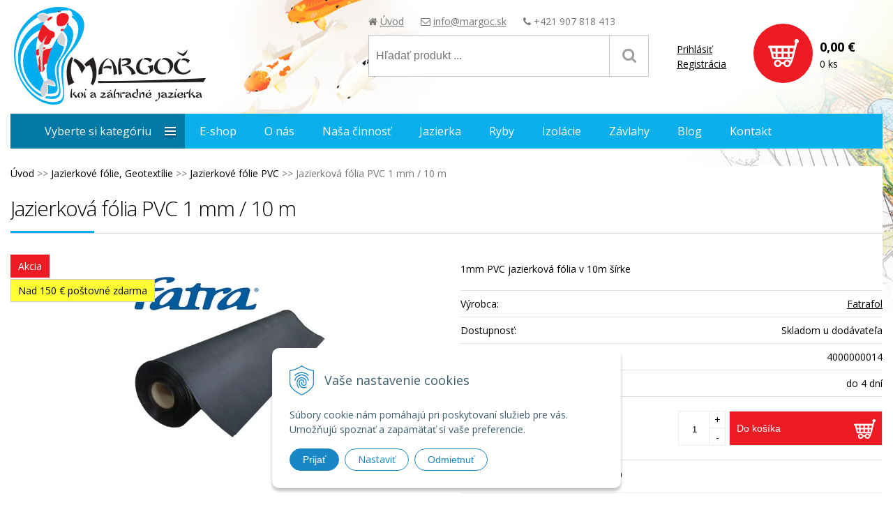

--- FILE ---
content_type: text/html; charset=windows-1250
request_url: https://www.margoc.sk/eshop/jazierkova-folia-pvc-1-mm-10-m/p-59581.xhtml
body_size: 11581
content:
<!DOCTYPE html>
<!--[if IE 8 ]>    <html lang="sk" class="oldie ie8"> <![endif]-->
<!--[if IE 9 ]>    <html lang="sk" class="ie9"> <![endif]-->
<!--[if (gt IE 9)|!(IE)]><!--><html lang="sk" class="normal"><!--<![endif]-->
<head>
<meta http-equiv="X-UA-Compatible" content="IE=edge,chrome=1">
<meta name="viewport" content="width=device-width, initial-scale=1.0, maximum-scale=1.0, minimum-scale=1.0, user-scalable=no">

		<meta charset="windows-1250" />
		<title>Jazierková fólia PVC 1 mm / 10 m | E-shop | Margoč Koi kapre a záhradné jazierka</title>
		<meta name="description" content="Kvalitná 1 mm pvc jazierková fólia, stabilizovaná voči UV žiareniu s vysokou odolnosťou voči mechanickým poškodeniam. Šírka fólie je 10 m, dĺžku Vám odrežeme podľa potreby na celé metre. Skladom, okamžitá expedícia" />
		<meta name="keywords" content="," />
		<meta name="robots" content="index,follow" />
		<meta name="googlebot" content="index,follow" />
		<meta name="author" content="WEBYGROUP.sk - Tvorba webov a eshopov" />
		<meta name="generator" content="Unisite 8.20.0 #281025" />
		<meta property="og:type" content="og:product" />
		<meta property="og:title" content="Jazierková fólia PVC 1 mm / 10 m" />
		<meta property="og:url" content="https://www.margoc.sk/eshop/jazierkova-folia-pvc-1-mm-10-m/p-59581.xhtml" />
		<meta property="og:locale" content="sk_SK" />
		<meta property="og:site_name" content="Margoč Koi kapre a záhradné jazierka" />
		<meta name="twitter:domain" content="www.margoc.sk" />
		<meta property="og:image" content="https://www.margoc.sk/obchod_homedir/data/2374/obrazky/jazierkova-folia-pvc-1mm-sirka-10m.jpg" />
		<meta property="og:description" content="1mm PVC jazierková fólia v 10m šírke" />
		<meta property="product:price:amount" content="5.26" />
		<meta property="product:price:currency" content="EUR" />
		<meta itemprop="name" content="Jazierková fólia PVC 1 mm / 10 m" />
		<meta itemprop="description" content="1mm PVC jazierková fólia v 10m šírke" />
		<meta itemprop="image" content="https://www.margoc.sk/obchod_homedir/data/2374/obrazky/jazierkova-folia-pvc-1mm-sirka-10m.jpg" />
		<meta name="twitter:card" content="product" />
		<meta name="twitter:title" content="Jazierková fólia PVC 1 mm / 10 m" />
		<meta name="twitter:image" content="https://www.margoc.sk/obchod_homedir/data/2374/obrazky/jazierkova-folia-pvc-1mm-sirka-10m.jpg" />
		<meta name="twitter:label1" content="Ceny" />
		<meta name="twitter:data1" content="5.26" />
		<meta name="twitter:label2" content="Mena" />
		<meta name="twitter:data2" content="" />

		<link href="https://www.margoc.sk/Data/2441/favicon.ico" type="image/x-icon" rel="icon" />
		<link href="https://www.margoc.sk/Data/2441/favicon.ico" type="image/x-icon" rel="shortcut icon" />
		<link rel="stylesheet" type="text/css" href="/Data/2441/Cache/Css/site_55ff979a.css" />
		<link rel="stylesheet" type="text/css" href="/Data/2441/Cache/Css/default_css_9935cf00.css" />
		<link rel="stylesheet" type="text/css" href="/SiteJay2.0/JScript/Fancybox3/jquery.fancybox.min.css" />
		<link rel="stylesheet" type="text/css" href="https://www.margoc.sk/SiteJay2.0/JScript/PriceSliderNew/price-slider-new.css" />
		<script src="/SiteJay2.0/jquery-3.7.1.min.js"></script>
		<script src="/SiteJay2.0/JScript/Fancybox3/jquery.fancybox.min.js"></script>
		<script src="/SiteJay2.0/JScript/jquery.mousewheel-3.0.6.pack.js"></script>
		<script src="/Data/2441/Cache/Script/common_5fecc569.js"></script>
		<script src="/Data/2441/Cache/Script/CookieConsent_6224c920.js"></script>
		<script src="/Data/2441/Cache/Script/custom_3f0a6abe.js"></script>
		<script src="/Data/2441/Cache/Script/categories_menu_script_3eefc370.js"></script>
		<script src="/Data/2441/Cache/Script/shop_content_scripts_9cfc4f94.js"></script>
		<script src="https://www.margoc.sk/SiteJay2.0/JScript/PriceSliderNew/price-slider-new.js"></script>
		<script type="text/javascript">
<div id="showHeurekaBadgeHere-3"></div>
//<![CDATA[
var _hwq = _hwq || [];
    _hwq.push(['setKey', '64754C52F3A0FAE9DF42E40C57FB5FF4']);_hwq.push(['showWidget', '3', '7346', 'Margoč s.r.o. - Záhradné jazierka', 'margoc-sk']);(function() {
    var ho = document.createElement('script'); ho.type = 'text/javascript'; ho.async = true;
    ho.src = 'https://sk.im9.cz/direct/i/gjs.php?n=wdgt&sak=64754C52F3A0FAE9DF42E40C57FB5FF4';
    var s = document.getElementsByTagName('script')[0]; s.parentNode.insertBefore(ho, s);
})();
//]]>

		</script>

<link href="//fonts.googleapis.com/css?family=Open+Sans:300,400,700,400italic,700italic&subset=latin,latin-ext" rel="stylesheet" type="text/css">
<link rel="stylesheet" type="text/css" href="/Data/default/UserFiles/font-awesome/css/font-awesome.min.css">
<!--[if lt IE 9]>
  <script src="/Data/default/UserFiles/js/2015/html5shiv.min.js"></script>
  <script src="/Data/default/UserFiles/js/2015/selectivizr-min.js"></script>
<![endif]-->
<script type="text/javascript" src="//s7.addthis.com/js/300/addthis_widget.js#pubid=ra-58380b8858108f01"></script>
<!-- Google tag (gtag.js) -->
<script async src="https://www.googletagmanager.com/gtag/js?id=G-8FQ1HE9KBX"></script>
<script>
  window.dataLayer = window.dataLayer || [];
  function gtag(){dataLayer.push(arguments);}
  gtag('js', new Date());

gtag("consent", "default", {
    "ad_storage": "denied",
    "analytics_storage": "denied"
  });  
  
  gtag('config', 'G-8FQ1HE9KBX');
</script></head>
<body id="page3139">
<div id="fb-root"></div>
<script>(function(d, s, id) {
  var js, fjs = d.getElementsByTagName(s)[0];
  if (d.getElementById(id)) return;
  js = d.createElement(s); js.id = id;
  js.src = "//connect.facebook.net/sk_SK/sdk.js#xfbml=1&version=v2.5";
  fjs.parentNode.insertBefore(js, fjs);
}(document, 'script', 'facebook-jssdk'));</script>

<div id="container-main">
	<header class="header" role="banner">
		<div class="head">
		  <p id="logo"><a href="/"><img src="https://www.margoc.sk/Data/2441/UserFiles/images/logo.png" alt="Margoč Koi kapre a záhradné jazierka"></a></p>
		  
<div id="sjm-s-slogan-sk"><ul class="info-row">
<li><i class="fa fa-home"></i> <a href="/">Úvod</a></li>
<li><i class="fa fa-envelope-o"></i> <a href="mailto:info@margoc.sk">info@margoc.sk</a></li>
<li><i class="fa fa-phone"></i> +421 907 818 413</li>
</ul>

</div>

		  <div class="icons">
			  <div id="ico-search"><a href="javascript:void(0)">Hľadať</a></div>
			  <div id="main-login">
<div id="sjm-s-login-top-sk"><div class="Shop-login">
	
		<ul class="not-logged">
			<li class="user"><a href="https://www.margoc.sk/eshop/action/enterlogin.xhtml" rel="nofollow">Prihlásiť</a></li>
			<li class="reg"><a href="https://www.margoc.sk/eshop/action/registration.xhtml" rel="nofollow">Registrácia</a></li>
		</ul>
	
	
</div></div>
</div>
			  <div id="main-cart">
<div id="sjm-s-kosik-sk"><div id="kosik">
     <a href="https://www.margoc.sk/eshop/action/cart.xhtml" class="caq-0">
     <span class="kosik-ico"><span class="ic"><!----></span></span>
     <span class="kosik-obsah">
        <span class="kosik-cena">
            <span class="price-row-1">
                <span class="price-without-vat">0,00 €</span>
                <span class="price-with-vat">0,00 €</span>
            </span>
            
            
        </span>
         <span class="kosik-ks">0 ks</span>
     </span>
     </a>
</div>
</div>
</div>
		  </div>
		  <div id="main-search">
<div id="sjm-s-vyhladavanie-sk">
	
                <script type="text/javascript">
                    /* <![CDATA[ */

                    displayBoxIndex = -1;
                    var SearchNavigate = function(diff) {
                        displayBoxIndex += diff;
                        var oBoxCollection = $(".suggestSearchContent:not(.suggestSearchHeader):not(.suggestSearchFooter) p");
                        if(!oBoxCollection.length){
                            return;
                        }
                        if (displayBoxIndex >= oBoxCollection.length)
                            displayBoxIndex = 0;
                        if (displayBoxIndex < 0)
                            displayBoxIndex = oBoxCollection.length - 1;
                        var cssClass = "search-selected-item";
                        oBoxCollection.removeClass(cssClass).eq(displayBoxIndex).addClass(cssClass);
                        oBoxCollection.eq(displayBoxIndex)[0].scrollIntoView({ 
                            block: 'nearest',
                            inline: 'nearest',
                            behavior: 'smooth'
                        });
                    }

                        var timeoutsearch;
                        function getXmlHttpRequestObject() {
                            if (window.XMLHttpRequest) {
                                return new XMLHttpRequest();
                            } else if(window.ActiveXObject) {
                                return new ActiveXObject("Microsoft.XMLHTTP");
                            } else {
                            }
                        }

                        var searchReq = getXmlHttpRequestObject();

                        function searchSuggest() {
                            if (searchReq.readyState == 4 || searchReq.readyState == 0) {
                                var str = escape(encodeURI(document.getElementById('searchstringid').value));
                                //$('#search_suggest').html('<div class="suggest_wrapper loading"><img src="/Images/loading.gif" alt="loading" /></div>');
                                var stockOnly = '0';
                                if (document.getElementById('searchStockOnlyId') != null && document.getElementById('searchStockOnlyId').checked == true)
                                    stockOnly = '1';

                                searchReq.open("GET", 'https://www.margoc.sk/suggestsearch/chckprm/suggest/search/' + str + '/stock/' + stockOnly + '.xhtml', true);
                                searchReq.onreadystatechange = handleSearchSuggest;
                                searchReq.send(null);
                            }
                            clearTimeout(timeoutsearch);
                        }

                        function handleSearchSuggest() {
                            if (searchReq.readyState == 4) {
                                var ss = document.getElementById('search_suggest')
                                ss.innerHTML = '';
                                ss.innerHTML = searchReq.responseText;

                                if(ss.innerHTML.length)
                                    ss.innerHTML = '<div class="suggest_wrapper">' + ss.innerHTML + '</div>';
                            }
                        }

                        $(document).ready(function(){

                            $('body').on('click', function () {
                                $('#search_suggest').html('');
                            });

                            $('form.search').on('click', function(e){
                                e.stopPropagation();
                            });

                            $('#searchstringid').attr('autocomplete','off').on('keyup click', function(e) {

                                if (e.keyCode == 40)
                                {
                                    e.preventDefault()
                                    SearchNavigate(1);
                                }
                                else if(e.keyCode==38)
                                {
                                    e.preventDefault()
                                    SearchNavigate(-1);
                                } else if(e.keyCode==13){

                                    if($("p.search-selected-item").length){
                                        e.preventDefault();
                                        location.href=$("p.search-selected-item a").attr("href");
                                    }

                                } else {
                                    if(timeoutsearch) {
                                        clearTimeout(timeoutsearch);
                                        timeoutsearch = null;
                                    }
                                    if($.trim($("#searchstringid").val()) !== ""){
                                        timeoutsearch = setTimeout(searchSuggest, 200);
                                    }
                                    else {
                                        var ss = document.getElementById('search_suggest')
                                        ss.innerHTML = '';                                    
                                    }
                                }
                            });
                        });
                    /* ]]> */
                </script>

<form action="https://www.margoc.sk/index.php?page=3139" method="get" class="search">
  <span class="input"><input type="text" name="searchstring" value="" class="SearchInput" id="searchstringid" placeholder="Hľadaný výraz" /><input type="hidden" name="searchtype" value="all" /></span>
  <div id="search_suggest"></div>  
  <span class="submit"><input type="hidden" name="action" value="search" /><input type="hidden" name="cid" value="0" /><input type="hidden" name="page" value="3139" /><input type="submit" name="searchsubmit" value="Hľadaj" class="SearchSubmit" /></span>  
</form></div>
</div>		  
	  </div>
	</header>
	<div id="container-outer">		
		<div id="container" class="clearfix">
			<main id="content" role="main">
				
<div id="sjm-d-4354"></div>
<div class="basic001">


<div class="content">
<div id="sjm-d-3298">        <div class="ShopContent">
<!-- SJ_Modules_Shop_Content ***start*** -->

	
            <div class="ShopProductParentCategories">
                <ul itemprop="breadcrumb" itemscope itemtype="http://schema.org/BreadcrumbList">
                    
                    <li itemprop="itemListElement" itemscope itemtype="http://schema.org/ListItem">
                        <a href="/" itemprop="item"><span itemprop="name">Úvod</span></a>
                        <meta itemprop="position" content="1" />
                    </li>
                    <li><span class="separator">&gt;&gt;</span></li>
                    <li itemprop="itemListElement" itemscope itemtype="http://schema.org/ListItem">
                        <a href="https://www.margoc.sk/eshop/jazierkove-folie-geotextilie/c-10.xhtml" itemprop="item"><span itemprop="name">Jazierkové fólie, Geotextílie</span></a>
                        <meta itemprop="position" content="2" />
                    </li>
                    <li><span class="separator">&gt;&gt;</span></li>
                    <li itemprop="itemListElement" itemscope itemtype="http://schema.org/ListItem">
                        <a href="https://www.margoc.sk/eshop/jazierkove-folie-pvc/c-91.xhtml" itemprop="item"><span itemprop="name">Jazierkové fólie PVC</span></a>
                        <meta itemprop="position" content="3" />
                    </li>
                    <li><span class="separator">&gt;&gt;</span></li>
                    <li itemprop="itemListElement" itemscope itemtype="http://schema.org/ListItem">
                        <span itemprop="name">Jazierková fólia PVC 1 mm / 10 m</span>
                        <meta itemprop="position" content="4" />
                    </li>
                </ul>
            </div>



	






	












<div class="ShopProductView">	
	<div class="Product">
    	<h1>Jazierková fólia PVC 1 mm / 10 m</h1>
    	<div class="ProductWrapper">            
        	<div class="ProductLeft">
                   <div class="ProductImage" id="MainProductImage">
                    	
                        <div class="photo-gallery"><a href="/obchod_homedir/data/2374/obrazky/jazierkova-folia-pvc-1mm-sirka-10m.jpg" title="Jazierková fólia PVC 1 mm / 10 m" data-fancybox="gallery"><img src="/obchod_homedir/data/2374/obrazky/jazierkova-folia-pvc-1mm-sirka-10m.jpg" alt="Jazierková fólia PVC 1 mm / 10 m" id="ProductImage59581" /></a></div>
                        
                        <div class="sticker">                
                            <span class="sticker-action">Akcia</span>
                            
                                            
                            <span class="CustomState CustomState8" style="background-color: #ffff33; color: #000000;">Nad 150 € poštovné zdarma</span> 
                        </div>
                    </div>                    
                    
                    <div class="clear"></div>
            </div>
                
            <div class="ProductDescription">
                <form action="https://www.margoc.sk/eshop/jazierkova-folia-pvc-1-mm-10-m/p-59581/order/59581.xhtml" id="59581" method="post" onsubmit=" if(!CheckMinCount(document.getElementById('Quantity'), 0, false))return false;">
                <input type="hidden" name="mincountval" value="0" />
                <input type="hidden" name="mincountmultiplyval" value="false" />               
                
                
                    <p class="small-description">1mm PVC jazierková fólia v 10m šírke</p>
                
                
                   
                
                
                <dl id="productParameters">
                                            
                        <dt>Výrobca:</dt>
                    	<dd><a href="https://www.margoc.sk/eshop/vyrobca/fatrafol.xhtml">Fatrafol</a></dd>
                    
                    
                    	
                    	
	                        
	                	
                    
                    
                    	<dt>Dostupnosť:</dt><dd>Skladom u dodávateľa</dd>
                    
                    
                    <dt>Obj. čislo:</dt><dd id="OrderNumber59581">4000000014</dd>                                                                
                    
                      <dt>Doba dodania:</dt><dd>do 4 dní</dd>
                    
                               
                    
                    
                </dl>
                
                <div class="shopping-box">
                    <div class="PriceBox">
                    	<p class="price">
                            
		                        <span class="price-with-vat">
		                            
		                            <strong id="PriceWithVAT59581">5,26 €</strong> <span>s DPH</span>
		                        </span>
		                    
		                    
			                    
			                        <span class="price-without-vat">
			                            
			                            <strong id="PriceWithoutVAT59581">4,28 €</strong> <span>bez DPH</span>
			                        </span>
			                    
			                
			            </p>
                    </div>
                                    
                    <div class="ShopIcons">
                        
                        
                        
                            <div class="ProductButtons" >
                                
                                    <button type="submit" name="add-button" id="AddToCart59581"><span class="addtext">Do košíka</span><span class="icon"><!----></span></button>
                                
                                
                                <span class="mnozstvo">
                                    <input type="text" size="5" value="1" title="1" name="quantity" id="Quantity" onkeyup="" class="Quantity noEnterSubmit" />
                                    <span class="cplus">+</span>
                                    <span class="cminus">-</span>
                                </span>
                                <label for="Quantity">ks</label>
                            </div>
                            <span id="StockWarning59581" class="stockwarning"></span>
                            
                        					
                    </div>                
	                <div class="clear"></div>
				</div>
				
				<!-- end varian valu carts condition is "" -->
				
				
				
				<p class="rychla-objednavka"></p>
				
                <div class="advance-box">
	               	
					<ul>
						
							
						
						
				   		
							
						
					</ul>
					
					<div id="special_buttons">            	
						<!-- AddThis Button BEGIN -->
						<div class="addthis_toolbox addthis_default_style addthis_32x32_style">
							<a class="addthis_button_facebook"></a>
							<a class="addthis_button_google_plusone_share"></a>
						</div>
						<script type="text/javascript" src="//s7.addthis.com/js/300/addthis_widget.js#pubid=xa-52de49201ef4c26e"></script>
						<!-- AddThis Button END -->
					</div>
                </div>
                </form>   
                
                <table class="pecat">
            		
                        
            	</table>              
            </div>            	
            <div class="clear"></div>
        </div>
        <div class="tabs-container">
            <ul class="tabs">
              <li><a href="#popis">Popis</a></li>
			  
			  
			  
            </ul>
            <div class="panel-container">
              <div class="pane DetailDescription" id="popis">
                    <h2>Jazierková fólia PVC 1 mm / 10 m</h2>                              
                    
                    <ul>
	<li><strong>PVC&nbsp; jazierková fólia</strong>, stabilizovaná voči UV žiareniu s vysokou odolnosťou voči mechanickým poškodeniam.</li>
	<li><strong>Fólia</strong> je zdravotne nezávadná, neškodná pre ryby a vodné rastliny, odolná voči prerastaniu koreňmi.</li>
	<li>Má výbornú prieťažnosť, je prispôsobivá členitosti podkladu, jednoducho aplikovateľná.</li>
	<li>Na okrajoch jazierka môže byť zaťažená väčšími kameňmi, drevenou alebo betónovou dlažbou a pod.</li>
	<li>Fóliu je možné teplom zvárať, alebo lepiť za studena.</li>
	<li>Pod <strong>fóliu</strong> je vhodné použiť netkanú POP geotextíliu s plošnou hmotnosťou 300g / m2.</li>
	<li>Materiál : PVC</li>
	<li>Hrúbka : 1 mm</li>
	<li>Šírka : 10&nbsp;m</li>
	<li>Farba : čierna,</li>
	<li>Návin v rolke&nbsp;: 20&nbsp;m</li>
	<li>Výrobca : <strong>Fatrafol</strong></li>
	<li>Hmotnosť : 1,27 kg/m2</li>
	<li>Cena je za 1 m2</li>
</ul>

<p>&nbsp;</p>

<p><strong>Ako objednať ?</strong></p>

<p><strong>Príklad : Ak potrebujete z 10 m šírky fólie 5 metrov, čo je 50m2 do objednávacieho políčka vpíšete číslo 50 a bude Vám vypočítaná cena za Váš potrebný rozmer.</strong></p>

                    
                    <div class="clear"></div>
                    
                    <div id="productparams">
                      <table>
                        
                        
                        
                        
                        
                        
                        
                        
                        
                        
                        
                        
                        
                        
                        
                        
                        
                        
                        
                        
                        
                        
                        
                        
                        
                        
                        
                        
                        
                        
                        
                        
                        
                        
                        
                        
                        
                        
                        
                        
                        
                        
                        
                        
                        
                        
                        
                        
                        
                        
                        
                        
                        
                        
                        
                        
                        
                        
                        
                        
                        
                        
                        
                        
                        
                        
                        
                        
                        
                        
                        
                        

                        
                        
                        
                        
                        
                        
                        
                        
                        
                        
                        
                        </table>    
                    </div>
                 <div class="clear"></div>
                </div>
                           
                                
                
                
                				               
            </div>            
    	</div>                
		<div class="clear"></div>

	</div>
</div>



    
        <div class="tabs-container" id="alttabs">
            <ul class="tabs">
    


    
    
	<li><a href="#suvisiaci-tovar">Súvisiace produkty</a></li>



    
        </ul>
            <div class="panel-container">
    


              
            
             
			 <div class="pane equivalent" id="suvisiaci-tovar">
<ul class="EquivalentProducts">
<li class="Product ProductNorm">
	<form action="https://www.margoc.sk/eshop/jazierkova-folia-pvc-1-mm-10-m/p-59581/order/59603.xhtml" id="id59603" method="post">
    <input type="hidden" name="mincountval" value="0" />
    <input type="hidden" name="mincountmultiplyval" value="false" />
	<div class="ProductWrapper">
		<div class="ImageWrapper">
        	<div class="ProductImage"><a href="https://www.margoc.sk/eshop/lepidlo-na-pvc-jazierkovu-foliu-ubbink-125-ml/p-59603.xhtml"><img src="/obchod_homedir/data/2374/obrazky/male_obrazky/lepidlo-na-pvc-jazierkovu-foliu-ubbink-125-ml.jpg" alt="Lepidlo na PVC jazierkovú foliu Ubbink 125 ml" title="Lepidlo na PVC jazierkovú foliu Ubbink 125 ml" class="prod-img" loading="lazy" /></a></div>
        </div>
        <div class="ProductContent">
        	<div class="ContentIn">
        		<h3><a href="https://www.margoc.sk/eshop/lepidlo-na-pvc-jazierkovu-foliu-ubbink-125-ml/p-59603.xhtml" title="Lepidlo na PVC jazierkovú foliu Ubbink 125 ml">Lepidlo na PVC jazierkovú foliu Ubbink 125 ml</a></h3>        		
        	</div>
            <div class="ShopIcons">
            	<div class="price">
                    <div class="price-row-1">
                        
                            <span class="price-with-vat">
                                
                                <strong id="PriceWithVAT59603">9,12 €</strong> <span>s DPH</span>
                            </span>
                        
                        
                            
                                <span class="price-without-vat">
                                    
                                    <strong id="PriceWithoutVAT59603">7,42 €</strong> <span>bez DPH</span>
                                </span>
                            
                        
                    </div>
                    
                  </div>
            	  
	                  
	                        <div class="ProductButtons">
	                            
	                                <button type="submit" name="add-button" id="AddToCart59603"><span class="icon"><!----></span></button>    
	                                <span class="mnozstvo"><span class="cminus">-</span><input type="text" size="5" value="1" title="1" name="quantity" id="Quantity59603" class="Quantity noEnterSubmit" /><span class="cplus">+</span></span>
	                                <label for="Quantity59603">ks</label>
	                            
	                            
	                        </div>
	                  
	              
                  <div class="clear"></div>
            </div>
		</div>
	</div>
    </form>
</li><li class="Product ProductNorm">
	<form action="https://www.margoc.sk/eshop/jazierkova-folia-pvc-1-mm-10-m/p-59581/order/59604.xhtml" id="id59604" method="post">
    <input type="hidden" name="mincountval" value="0" />
    <input type="hidden" name="mincountmultiplyval" value="false" />
	<div class="ProductWrapper">
		<div class="ImageWrapper">
        	<div class="ProductImage"><a href="https://www.margoc.sk/eshop/lepidlo-na-pvc-jazierkovu-foliu-ubbink-250-ml/p-59604.xhtml"><img src="/obchod_homedir/data/2374/obrazky/male_obrazky/lepidlo-na-pvc-jazierkovu-foliu-ubbink-250-ml.jpg" alt="Lepidlo na PVC jazierkovú foliu Ubbink 250 ml" title="Lepidlo na PVC jazierkovú foliu Ubbink 250 ml" class="prod-img" loading="lazy" /></a></div>
        </div>
        <div class="ProductContent">
        	<div class="ContentIn">
        		<h3><a href="https://www.margoc.sk/eshop/lepidlo-na-pvc-jazierkovu-foliu-ubbink-250-ml/p-59604.xhtml" title="Lepidlo na PVC jazierkovú foliu Ubbink 250 ml">Lepidlo na PVC jazierkovú foliu Ubbink 250 ml</a></h3>        		
        	</div>
            <div class="ShopIcons">
            	<div class="price">
                    <div class="price-row-1">
                        
                            <span class="price-with-vat">
                                
                                <strong id="PriceWithVAT59604">14,25 €</strong> <span>s DPH</span>
                            </span>
                        
                        
                            
                                <span class="price-without-vat">
                                    
                                    <strong id="PriceWithoutVAT59604">11,58 €</strong> <span>bez DPH</span>
                                </span>
                            
                        
                    </div>
                    
                  </div>
            	  
	                  
	                        <div class="ProductButtons">
	                            
	                                <button type="submit" name="add-button" id="AddToCart59604"><span class="icon"><!----></span></button>    
	                                <span class="mnozstvo"><span class="cminus">-</span><input type="text" size="5" value="1" title="1" name="quantity" id="Quantity59604" class="Quantity noEnterSubmit" /><span class="cplus">+</span></span>
	                                <label for="Quantity59604">ks</label>
	                            
	                            
	                        </div>
	                  
	              
                  <div class="clear"></div>
            </div>
		</div>
	</div>
    </form>
</li>
</ul>
</div>
     
              
              


    
        </div></div>
    











<!-- SJ_Modules_Shop_Content ***end*** --></div></div>
</div>	
</div>
<div class="base-modulebox">
	
	
	<div class="base-modulebox-content">
<div id="sjm-d-4566"></div>
</div>
</div>
			</main>
			<aside id="left">		
				<div class="basic003 mbmenu" id="kategorie-obchodu">
					<div class="title"><h3><a href="javascript:void(0)"><span class="mh-small">Vyberte si kategóriu</span> <span class="md-small">Kategórie</span></a></h3></div>
					<div class="content"><nav role="navigation">
<div id="sjm-s-kategorie-obchodu-sk">
	
	<div class="action-categories">
		<ul class="Cat action-categories">
			<li><a href="https://www.margoc.sk/eshop/action/addprd/actval/1.xhtml" title="Akcie">Akcie</a></li><li><a href="https://www.margoc.sk/eshop/action/addprd/newval/1.xhtml" title="Novinky">Novinky</a></li>
		</ul>
	</div>




	<ul id="categories-3139" class="Cat"><li id="Item-1"><a href="https://www.margoc.sk/eshop/filtre/c-1.xhtml">Filtre</a></li><li id="Item-6"><a href="https://www.margoc.sk/eshop/filtracne-materialy/c-6.xhtml">Filtračné materiály</a></li><li id="Item-7"><a href="https://www.margoc.sk/eshop/jazierkove-cerpadla-sachty/c-7.xhtml">Jazierkové čerpadlá, šachty</a></li><li id="Item-8"><a href="https://www.margoc.sk/eshop/fontany-vodne-hry/c-8.xhtml">Fontány, Vodné hry</a></li><li id="Item-9"><a href="https://www.margoc.sk/eshop/uv-lampy/c-9.xhtml">UV lampy</a></li><li id="Item-10"><a href="https://www.margoc.sk/eshop/jazierkove-folie-geotextilie/c-10.xhtml">Jazierkové fólie, Geotextílie</a><ul id="ul_id_91"><li id="Item-91" class="selected"><a href="https://www.margoc.sk/eshop/jazierkove-folie-pvc/c-91.xhtml">Jazierkové fólie PVC</a></li><li id="Item-175"><a href="https://www.margoc.sk/eshop/zostatkove-pvc-folie-1-mm/c-175.xhtml">Zostatkové PVC fólie 1 mm </a></li><li id="Item-92"><a href="https://www.margoc.sk/eshop/jazierkove-folie-kaucuk/c-92.xhtml">Jazierkové fólie kaučuk</a></li><li id="Item-96"><a href="https://www.margoc.sk/eshop/tekute-folie/c-96.xhtml">Tekuté fólie</a></li><li id="Item-95"><a href="https://www.margoc.sk/eshop/kamienkove-folie/c-95.xhtml">Kamienkové fólie</a></li><li id="Item-120"><a href="https://www.margoc.sk/eshop/bazenove-folie/c-120.xhtml">Bazénové fólie</a></li><li id="Item-93"><a href="https://www.margoc.sk/eshop/geotextilia/c-93.xhtml">Geotextília </a></li></ul></li><li id="Item-13"><a href="https://www.margoc.sk/eshop/skimmery/c-13.xhtml">Skimmery </a></li><li id="Item-12"><a href="https://www.margoc.sk/eshop/stavba-jazierka/c-12.xhtml">Stavba jazierka</a></li><li id="Item-14"><a href="https://www.margoc.sk/eshop/krmivo-pre-ryby/c-14.xhtml">Krmivo pre ryby</a></li><li id="Item-15"><a href="https://www.margoc.sk/eshop/lieciva-pre-ryby/c-15.xhtml">Liečivá pre ryby</a></li><li id="Item-16"><a href="https://www.margoc.sk/eshop/potreby-pre-chov-ryb/c-16.xhtml">Potreby pre chov rýb</a></li><li id="Item-17"><a href="https://www.margoc.sk/eshop/ryby-do-jazierka/c-17.xhtml">Ryby do jazierka</a></li><li id="Item-18"><a href="https://www.margoc.sk/eshop/jazierkovy-vysavac-cistenie-jazierka/c-18.xhtml">Jazierkový vysávač, čistenie jazierka</a></li><li id="Item-19"><a href="https://www.margoc.sk/eshop/riasy-bakterie-uprava-vody-merace-vody/c-19.xhtml">Riasy, baktérie, úprava vody, merače vody</a></li><li id="Item-20"><a href="https://www.margoc.sk/eshop/siete-sietky-podberaky/c-20.xhtml">Siete, sieťky, podberáky</a></li><li id="Item-21"><a href="https://www.margoc.sk/eshop/osvetlenie-jazierka/c-21.xhtml">Osvetlenie jazierka</a></li><li id="Item-22"><a href="https://www.margoc.sk/eshop/solarna-technologia/c-22.xhtml">Solárna technológia</a></li><li id="Item-23"><a href="https://www.margoc.sk/eshop/okyslicovace/c-23.xhtml">Okysličovače </a></li><li id="Item-24"><a href="https://www.margoc.sk/eshop/ochrana-jazierka/c-24.xhtml">Ochrana jazierka</a></li><li id="Item-25"><a href="https://www.margoc.sk/eshop/jazierko-v-zime/c-25.xhtml">Jazierko v zime</a></li><li id="Item-26"><a href="https://www.margoc.sk/eshop/vodne-rastliny/c-26.xhtml">Vodné rastliny</a></li><li id="Item-28"><a href="https://www.margoc.sk/eshop/dekoracie/c-28.xhtml">Dekorácie </a></li><li id="Item-29"><a href="https://www.margoc.sk/eshop/darceky/c-29.xhtml">Darčeky</a></li><li id="Item-30"><a href="https://www.margoc.sk/eshop/bazar/c-30.xhtml">Bazár</a></li><li id="Item-196"><a href="https://www.margoc.sk/eshop/nastrahove-ryby/c-196.xhtml">Nástrahové ryby </a></li></ul>

</div>
</nav></div>
				</div>
				<div class="mh">
					<div class="info-box-left">
<div id="sjm-s-info-box-left-sk"><ul>  
  <li>
    <i class="fa fa-phone"></i>
    <div>
    	Telefonické objednávky
        <strong>+421 908 550 900</strong>
        <strong>+421 910 587 477</strong>
    </div>
  </li>  
  <li>
    <i class="fa fa-truck"></i>
    <div>
    	Doprava zadarmo
        <strong>pre objednávky nad 150 €</strong>
    </div>
  </li>
  <li>
    <i class="fa fa-clock-o"></i>
    <div>
    	Tovar na sklade
        <strong>expedujeme do 24 hod.</strong>
    </div>
  </li>
</ul>

<br />

<iframe src="https://www.facebook.com/plugins/page.php?href=https%3A%2F%2Fwww.facebook.com%2FKOI-kapre-a-Z%C3%A1hradn%C3%A9-jazierka-172294696123147&width=256&height=500&small_header=false&adapt_container_width=true&hide_cover=false" width="256" height="230" style="border:none;overflow:hidden" scrolling="no" frameborder="0" allowTransparency="true"></iframe>

<div id="showHeurekaBadgeHere-3"></div><script type="text/javascript">
//<![CDATA[
var _hwq = _hwq || [];
    _hwq.push(['setKey', '64754C52F3A0FAE9DF42E40C57FB5FF4']);_hwq.push(['showWidget', '3', '7346', 'Margoč s.r.o. - Záhradné jazierka', 'margoc-sk']);(function() {
    var ho = document.createElement('script'); ho.type = 'text/javascript'; ho.async = true;
    ho.src = 'https://sk.im9.cz/direct/i/gjs.php?n=wdgt&sak=64754C52F3A0FAE9DF42E40C57FB5FF4';
    var s = document.getElementsByTagName('script')[0]; s.parentNode.insertBefore(ho, s);
})();
//]]>
</script>

</div>
</div>
				</div>
			</aside><!--  end left -->
		
		<div class="basic003 mbmenu" id="menu-main">
			<div class="title"><h3><a href="javascript:void(0)">Menu</a></h3></div>
			<div class="content">
				<a href="javascript:void(0)" class="mh" id="cat-open"><span>Vyberte si kategóriu</span></a>
				<nav role="navigation">
<div id="sjm-s-menu-vodorovne-sk"><ul id="m-smenuvodorovnesk" class="sjMenu"><li class="no-selected"><a href="https://www.margoc.sk">E-shop</a></li><li class="no-selected"><a href="https://www.margoc.sk/o-nas.xhtml">O nás</a></li><li class="no-selected"><a href="https://www.margoc.sk/nasa-cinnost.xhtml">Naša činnosť</a></li><li class="no-selected"><a href="https://www.margoc.sk/jazierka.xhtml">Jazierka</a><ul><li class="no-selected"><a href="https://www.margoc.sk/zahradne-jazierka.xhtml">Záhradné jazierka</a></li><li class="no-selected"><a href="https://www.margoc.sk/koi-jazierka.xhtml">Koi jazierka</a></li><li class="no-selected"><a href="https://www.margoc.sk/kupacie-jazierka.xhtml">Kúpacie jazierka</a></li><li class="no-selected"><a href="https://www.margoc.sk/inspiracie-jazierok.xhtml">Inšpirácie </a></li><li class="no-selected"><a href="https://www.margoc.sk/referencie.xhtml">Referencie</a></li></ul></li><li class="no-selected"><a href="https://www.margoc.sk/ponuka-ryb.xhtml">Ryby</a></li><li class="no-selected"><a href="https://www.margoc.sk/zemne-izolacie.xhtml">Izolácie</a></li><li class="no-selected"><a href="https://www.margoc.sk/zavlahy.xhtml">Závlahy</a></li><li class="no-selected"><a href="https://www.margoc.sk/blog.xhtml">Blog</a></li><li class="no-selected"><a href="https://www.margoc.sk/kontakt.xhtml">Kontakt</a></li></ul></div>
</nav>
			</div>
		</div>
	</div>
	<footer class="footer" role="contentinfo">
			<div class="container" id="cols">
				<div class="col col-1">
					
<div id="sjm-s-info-nadpis-1-sk"><h3>Kontakt</h3></div>

					<div class="con">
<div id="sjm-s-info-box-1-sk"><p>Margoč, s.r.o.<br />
962 31 Sielnica 280<br />
<br />
IČO: 36 690 686<br />
IČ DPH: SK 2022259503</p></div>
</div>
					<span class="icon"><i class="fa fa-home"></i></span>
				</div>
				<div class="col col-2">
					
<div id="sjm-s-info-nadpis-2-sk"><h3>Infolinka</h3></div>

					<div class="con">
<div id="sjm-s-info-box-2-sk">  E-mail: <a href="mailto:info@margoc.sk">info@margoc.sk</a>
<p class="rych-ob">Rýchla objednávka: <br/>
  <span><a href="tel:+421908550900">0908 550 900</a></span></p></div>
</div>
					<span class="icon"><i class="fa fa-phone"></i></span>
				</div>
				<div class="col col-3">
					
<div id="sjm-s-info-nadpis-3-sk"><h3>Všetko o nákupe</h3></div>

					<div class="con">
<div id="sjm-s-info-box-3-sk"><ul id="m-sinfobox3sk" class="sjMenu"><li class="no-selected"><a href="https://www.margoc.sk/obchodne-podmienky.xhtml">Obchodné podmienky</a></li><li class="no-selected"><a href="https://www.margoc.sk/platba-doprava.xhtml">Možnosti platby a doprava</a></li><li class="no-selected"><a href="https://www.margoc.sk/casto-kladene-otazky.xhtml">Často kladené otázky</a></li><li class="no-selected"><a href="https://www.margoc.sk/katalogy-produktov.xhtml">Katalógy produktov</a></li></ul></div>
</div>
					<span class="icon"><i class="fa fa-info"></i></span>
				</div>
			</div>
			<div class="copy">
				<p>&copy; 2026 Margoč Koi kapre a záhradné jazierka • <a href="http://www.uniobchod.sk" target="_blank" rel="nofollow">tvorba eshopu cez UNIobchod</a>, <a href="http://www.webyhosting.sk" target="_blank" rel="nofollow">webhosting</a> spoločnosti <a href="http://www.webygroup.sk" target="_blank" rel="nofollow">WEBYGROUP</a></p>
				<div class="totop"><a href="#"><i class="fa fa-angle-up"></i></a></div>
			</div>
			
<div id="sjm-s-reserve-cart-sk"></div>

	</footer><!--  end footer -->
	</div><!--  end container -->
	<div id="cart-boxer"></div>
</div><!--  end outer -->

<div id="sjm-sjam_adminpanel"></div>



<script src="/SiteJay2.0/jquery_tipsy.js"></script>
<script src="/Data/default/UserFiles/js/2015/jquery.tools.min.js"></script>
<script src="/Data/default/UserFiles/js/2015/jquery.easytabs.min.js"></script>
<script src="/Data/default/UserFiles/js/2015/jquery.jcarousel.min.js"></script>
<script src="/Data/default/UserFiles/js/2015/jquery.selectbox-0.2.min.js"></script>
<script src="/Data/default/UserFiles/js/2015/jquery.scrollTo.js"></script>
<script src="https://www.margoc.sk/Data/2441/UserFiles/main.js"></script>

<script>
(function(){
    document.addEventListener("DOMContentLoaded", function(event) {
        let newCookie = new WebyCookie();
newCookie.enabled = true;
newCookie.placement = 'bottom';
newCookie.smallAcceptButtonName = 'Prijať';
newCookie.smallSettingsButtonName = 'Nastaviť';
newCookie.smallDenyButtonName = 'Odmietnuť';
newCookie.smallDenyButtonShow = true;
newCookie.header = 'Vaše nastavenie cookies';
newCookie.smallDescription = 'Súbory cookie nám pomáhajú pri poskytovaní služieb pre vás. Umožňujú spoznať a zapamätať si vaše preferencie.';
newCookie.closeButtonShow = '';
newCookie.acceptButtonName = 'Prijať všetky cookies';
newCookie.saveButtonName = 'Uložiť nastavenie';
newCookie.denyButtonName = 'Odmietnuť všetky cookies';
newCookie.denyButtonShow = '';
newCookie.description = 'Tento nástroj vám pomôže vybrať a deaktivovať rôzne značky / sledovače / analytické nástroje používané na tejto webovej lokalite. Upozorňujeme, že vypnutím konkrétnej cookies môžete ovplyvniť zobrazenie stránky. Niektoré jej služby potom nemusia správne, alebo vôbec fungovať.';
newCookie.settingsHeader = 'Spravovať moje preferencie cookies';
newCookie.categoriesTabName = 'Kategórie cookies';
newCookie.scriptsTabName = 'Zoznam príjemcov cookies';
newCookie.moreToggleName = 'Viac informácií';
newCookie.lessToggleName = 'Menej informácií';
newCookie.catNecessaryName = 'Nevyhnutne potrebné súbory cookies';
newCookie.catNecessaryDescription = 'Tieto cookies sú nevyhnutné pre správne fungovanie webovej stránky. V našich systémoch ich nemožno vypnúť. Zvyčajne sa nastavujú iba na základe vami vykonaných krokov, ktoré zodpovedajú požiadavke na služby, ako napríklad nastavenie vašich preferencií ochrany osobných údajov, prihlásenie alebo vyplnenie formulárov. Prehliadač môžete nastaviť tak, aby vás blokoval alebo upozorňoval na tieto súbory cookie, ale niektoré časti webu potom nebudú fungovať.  Tieto cookies neobsahujú žiadne informácie umožňujúce identifikáciu osôb.';
newCookie.moreInfoName = 'Viac info o spracúvaní cookies';
newCookie.moreInfoUrl = '#';
newCookie.expireDaysAccept = '365';
newCookie.expireDaysCustom = '365';
newCookie.expireDaysDeny = '14';
newCookie.BgColor = '#FFFFFF';
newCookie.textColor = '#3F5E6C';
newCookie.borderColor = '#83949C';
newCookie.linkColor = '#1987C6';
newCookie.saveButtonColor = '#FFFFFF';
newCookie.saveButtonColorHover = '#1987C6';
newCookie.saveButtonTextColor = '#1987C6';
newCookie.saveButtonTextColorHover = '#FFFFFF';
newCookie.saveButtonBorderColor = '#1987C6';
newCookie.saveButtonBorderColorHover = '#1987C6';
newCookie.acceptButtonColor = '#1987C6';
newCookie.acceptButtonColorHover = '#195171';
newCookie.acceptButtonTextColor = '#FFFFFF';
newCookie.acceptButtonTextColorHover = '#FFFFFF';
newCookie.acceptButtonBorderColor = '#1987C6';
newCookie.acceptButtonBorderColorHover = '#195171';
newCookie.denyButtonColor = '#ffffff';
newCookie.denyButtonColorHover = '#1987C6';
newCookie.denyButtonTextColor = '#1987C6';
newCookie.denyButtonTextColorHover = '#ffffff';
newCookie.denyButtonBorderColor = '#1987C6';
newCookie.denyButtonBorderColorHover = '#1987C6';
newCookie.closeButtonColor = '#83949C';
newCookie.overlayWindowOnly = '';
newCookie.pageReload = '';
newCookie.iconColor = '#1987C6';
newCookie.activeTabColor = '#1987C6';
            newCookie.scriptsListCat = {"preferential":{"id":"preferential","name":"Preferen\u010dn\u00e9 (komfortn\u00e9) cookies","description":"Tieto s\u00fabory cookies n\u00e1m umo\u017e\u0148uj\u00fa pon\u00faknu\u0165 v\u00e1m personalizovan\u00fd obsah a funk\u010dnos\u0165 str\u00e1nok. V\u010faka nim si webstr\u00e1nka pam\u00e4t\u00e1 Va\u0161e minul\u00e9 vo\u013eby, napr\u00edklad preferovan\u00fa platobn\u00fa menu, zobrazenie produktov, zobrazenie ceny s DPH alebo bez a pod. Pou\u017e\u00edvaj\u00fa sa na zapam\u00e4tanie preferenci\u00ed, ktor\u00e9 ste zadali pri n\u00e1v\u0161teve na\u0161ich webstr\u00e1nok. Na zv\u00fd\u0161enie pou\u017e\u00edvate\u013esk\u00e9ho komfortu. Pokia\u013e cookies odmietnete, nebudeme schopn\u00fd skvalit\u0148ova\u0165 Va\u0161u u\u017e\u00edvate\u013esk\u00fa sk\u00fasenos\u0165 a niektor\u00e9 \u010dasti V\u00e1m nemusia spr\u00e1vne fungova\u0165.","checked":false},"analytic":{"id":"analytic","name":"Analytick\u00e9 cookies","description":"Pomocou t\u00fdchto cookies my a na\u0161i partneri dok\u00e1\u017eeme lep\u0161ie porozumie\u0165, ako pou\u017e\u00edvate n\u00e1\u0161 web.  Pod\u013ea nich dok\u00e1\u017eeme zisti\u0165 po\u010det n\u00e1v\u0161tev n\u00e1\u0161ho webu. Pou\u017e\u00edvame ich tie\u017e k anal\u00fdze, ak\u00fdm sp\u00f4sobom prehliadate n\u00e1\u0161 web, alebo na rekon\u0161trukciu v\u00e1\u0161ho postupu pri prehliadan\u00ed. Pom\u00e1ha n\u00e1m to zlep\u0161ova\u0165 fungovanie webu. Napr\u00edklad dok\u00e1\u017eeme zaisti\u0165, aby pou\u017e\u00edvatelia \u013eahko na\u0161li to, \u010do h\u013eadaj\u00fa. Ak odmietnete tieto cookies, nebudeme schopn\u00fd analyzova\u0165 sp\u00f4sob ak\u00fdm pou\u017e\u00edvate na\u0161u str\u00e1nku.","checked":false},"ads":{"id":"ads","name":"Reklamn\u00e9 cookies","description":"Cookies pre marketing n\u00e1m pom\u00e1haj\u00fa spolo\u010dne s n\u00e1strojmi tret\u00edch str\u00e1n zobrazova\u0165 vami preferovan\u00e9 reklamy v partnersk\u00fdch sie\u0165ach pod\u013ea va\u0161ich z\u00e1ujmov. V pr\u00edpade nes\u00fahlasu nebud\u00fa va\u0161e z\u00e1ujmy a preferencie zoh\u013eadnen\u00e9 a bude sa v\u00e1m reklama zobrazova\u0165 plo\u0161ne.","checked":false}};
            newCookie.scriptsList = {"1":{"id":1,"name":"Google Analytics + Enhanced Ecommerce","description":"","category":"forward","checked":false}};
            newCookie.show();
        });
    })();</script><script>
gtag("event", "view_item", {
	"items": [
		{
		"id": "4000000014",
		"name": "Jazierková fólia PVC 1 mm / 10 m",
		"list_name": "Product detail",
		"brand": "Fatrafol",
		"category": "Jazierkové fólie, Geotextílie/Jazierkové fólie PVC",
		"price": 5.26
		}
	]
});
      
$(document).ready(function(){
	$("#AddToCart59581").click(function(event) {
		gtag("event", "add_to_cart", {
			"items": [
				{
				"id": "4000000014",
				"name": "Jazierková fólia PVC 1 mm / 10 m",
				"list_name": "Product detail",
				"brand": "Fatrafol",
				"category": "Jazierkové fólie, Geotextílie/Jazierkové fólie PVC",
				"price": 5.26,
      			"quantity": $("#Quantity").val()
				}
			]
		});
	});
});
</script></body>
</html>

--- FILE ---
content_type: text/javascript
request_url: https://www.margoc.sk/Data/2441/Cache/Script/custom_3f0a6abe.js
body_size: -38
content:
$(document).ready(function(){

$('.rychla-objednavka').html($('#cols .rych-ob').html());

});